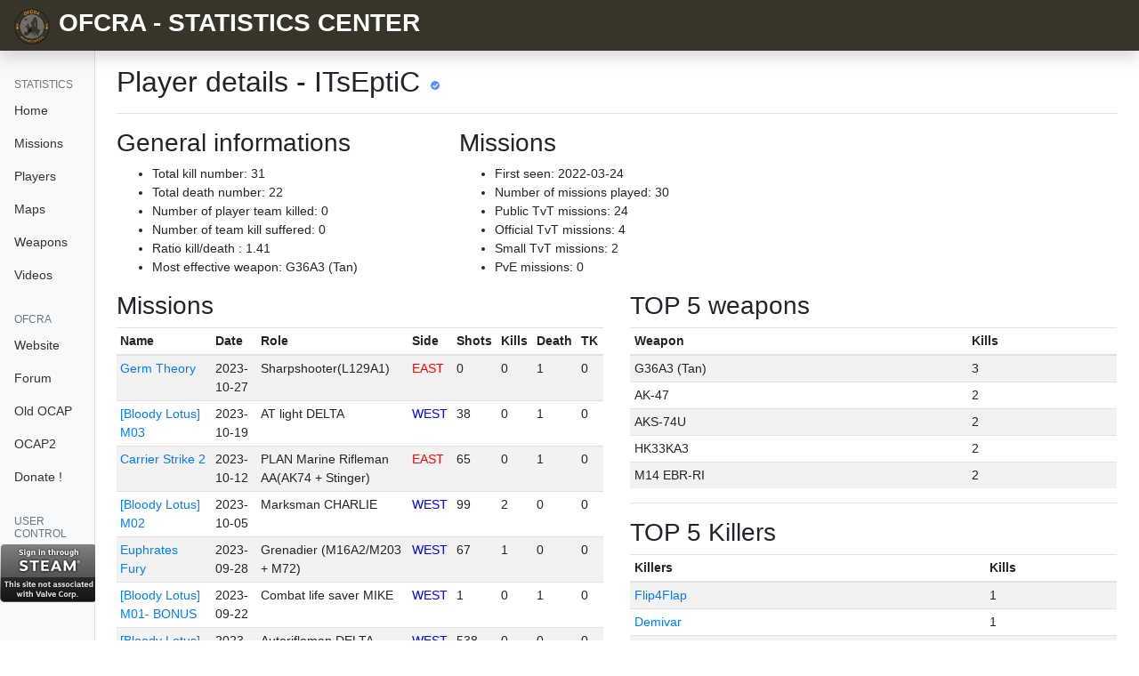

--- FILE ---
content_type: text/html; charset=UTF-8
request_url: https://aar.ofcra.org/stats/player.php?id=1680
body_size: 3417
content:


<!doctype html>
<html lang="en">
  <head>
	<!-- Global site tag (gtag.js) - Google Analytics -->
<script async src="https://www.googletagmanager.com/gtag/js?id=UA-32434288-1"></script>
<script>
  window.dataLayer = window.dataLayer || [];
  function gtag(){dataLayer.push(arguments);}
  gtag('js', new Date());

  gtag('config', 'UA-32434288-1');
</script>    
    <meta charset="utf-8">
    <meta name="viewport" content="width=device-width, initial-scale=1, shrink-to-fit=no">
    <meta name="description" content="">
    <meta name="author" content="OFCRA">
    <meta name="generator" content="Jekyll v4.0.1">
    <title>OFCRA - Statistiques - ITsEptiC</title>

    <link rel="canonical" href="https://game.ofcra.org/stats/index.php">
    <!-- Bootstrap core CSS -->
    <link href="css/bootstrap.min.css" rel="stylesheet">
    <link href="css/stats.css" rel="stylesheet">
    <link href="/css/dashboard.css" rel="stylesheet">
    <!-- Favicons -->
    <meta name="theme-color" content="#563d7c">
  </head>
  <body>
    <nav class="navbar navbar-dark sticky-top bg-dark flex-md-nowrap p-0 shadow"><a class="col-md-8 col-lg-8 mr-0 px-3 header-title" href="/stats/"><span>OFCRA - Statistics center</span></a>
<button class="navbar-toggler position-absolute d-md-none collapsed" type="button" data-toggle="collapse" data-target="#sidebarMenu" aria-controls="sidebarMenu" aria-expanded="false" aria-label="Toggle navigation">
    <span class="navbar-toggler-icon"></span>
</button>
</nav>

<div class="container-fluid">
  <div class="row">
    <nav id="sidebarMenu" class="col-md-3 col-lg-1 d-md-block bg-light sidebar collapse">
	<div class="sidebar-sticky pt-3">
    <h6 class="sidebar-heading d-flex justify-content-between align-items-center px-3 mt-4 mb-1 text-muted">Statistics</h6>
    <ul class="nav flex-column">
        <li class="nav-item"><a class="nav-link" href="index.php">Home</a></li>
        <li class="nav-item"><a class="nav-link" href="missions.php">Missions</a></li>
        <li class="nav-item"><a class="nav-link" href="players.php">Players</a></li>
        <li class="nav-item"><a class="nav-link" href="maps.php">Maps</a></li>
        <li class="nav-item"><a class="nav-link" href="weapons.php">Weapons</a></li>
        <li class="nav-item"><a class="nav-link" href="videos.php">Videos</a></li>
    </ul>
    
    <h6 class="sidebar-heading d-flex justify-content-between align-items-center px-3 mt-4 mb-1 text-muted">OFCRA</h6>
    <ul class="nav flex-column mb-2">
        <li class="nav-item"><a class="nav-link" href="https://www.ofcrav2.org">Website</a></li>
        <li class="nav-item"><a class="nav-link" href="https://www.ofcrav2.org/forum">Forum</a></li>
        <li class="nav-item"><a class="nav-link" href="https://aar.ofcra.org/ocap">Old OCAP</a></li>
        <li class="nav-item"><a class="nav-link" href="http://aar.ofcra.org:5000">OCAP2</a></li>
        <li class="nav-item"><a class="nav-link" href="https://www.ofcrav2.org/en/the-association/donate">Donate !</a></li> 
    </ul>
    <h6 class="sidebar-heading d-flex justify-content-between align-items-center px-3 mt-4 mb-1 text-muted">User control</h6>
    <a href='?login'><img src='https://steamcommunity-a.akamaihd.net/public/images/signinthroughsteam/sits_02.png'></a>	    </ul>
</div>
    
    </nav>

    <main role="main" class="col-md-9 ml-sm-auto col-lg-11 px-md-4">
      <div class="d-flex justify-content-between flex-wrap flex-md-nowrap align-items-center pt-3 pb-2 mb-3 border-bottom">
        <h1 class="h2">Player details - ITsEptiC <span class="verified"></span></h1>
      </div>
	<div class="row">
        <div class="col-md-4">
            <h3>General informations</h3>
            <ul>
                <li>Total kill number: 31</li>
                <li>Total death number: 22</li>
                <li>Number of player team killed: 0</li>
                <li>Number of team kill suffered: 0</li>
                <li>Ratio kill/death : 1.41</li>
                <li>Most effective weapon: G36A3 (Tan)</li>
				            </ul>
        </div>
        <div class="col-md-4">
            <h3>Missions</h3>
            <ul>
                <li>First seen: 2022-03-24</li>
                <li>Number of missions played: 30</li>
                <li>Public TvT missions: 24</li>
                <li>Official TvT missions: 4</li>
                <li>Small TvT missions: 2</li>
                <li>PvE missions: 0            </ul>
        </div>
            </div>
    <div class="row">
		<div class="col-md-6">
        <h3>Missions</h3>
		<table class="table table-striped table-sm" id="missions">
        <thead>
            <tr>
              <th>Name</th>
              <th>Date</th>
              <th>Role</th>
              <th>Side</th>
              <th>Shots</th>
              <th>Kills</th>
              <th>Death</th>
              <th>TK</th>
            </tr>
        </thead>
        <tbody>
		        <tr>
        <td><a href="mission.php?id=850">Germ Theory</a></td>
        <td>2023-10-27</td>
       	<td>Sharpshooter(L129A1)</td>
        <td class="EAST">EAST</td>
		<td>0</td>
        <td>0</td>
        <td>1</td>
		<td>0</td>

        </tr>
        
                <tr>
        <td><a href="mission.php?id=849">[Bloody Lotus] M03</a></td>
        <td>2023-10-19</td>
       	<td>AT light DELTA</td>
        <td class="WEST">WEST</td>
		<td>38</td>
        <td>0</td>
        <td>1</td>
		<td>0</td>

        </tr>
        
                <tr>
        <td><a href="mission.php?id=848">Carrier Strike 2</a></td>
        <td>2023-10-12</td>
       	<td>PLAN Marine Rifleman AA(AK74 + Stinger)</td>
        <td class="EAST">EAST</td>
		<td>65</td>
        <td>0</td>
        <td>1</td>
		<td>0</td>

        </tr>
        
                <tr>
        <td><a href="mission.php?id=847">[Bloody Lotus] M02</a></td>
        <td>2023-10-05</td>
       	<td>Marksman CHARLIE</td>
        <td class="WEST">WEST</td>
		<td>99</td>
        <td>2</td>
        <td>0</td>
		<td>0</td>

        </tr>
        
                <tr>
        <td><a href="mission.php?id=846">Euphrates Fury</a></td>
        <td>2023-09-28</td>
       	<td>Grenadier (M16A2/M203 + M72)</td>
        <td class="WEST">WEST</td>
		<td>67</td>
        <td>1</td>
        <td>0</td>
		<td>0</td>

        </tr>
        
                <tr>
        <td><a href="mission.php?id=845">[Bloody Lotus] M01- BONUS</a></td>
        <td>2023-09-22</td>
       	<td>Combat life saver MIKE</td>
        <td class="WEST">WEST</td>
		<td>1</td>
        <td>0</td>
        <td>1</td>
		<td>0</td>

        </tr>
        
                <tr>
        <td><a href="mission.php?id=844">[Bloody Lotus] M01</a></td>
        <td>2023-09-22</td>
       	<td>Autorifleman DELTA</td>
        <td class="WEST">WEST</td>
		<td>538</td>
        <td>0</td>
        <td>0</td>
		<td>0</td>

        </tr>
        
                <tr>
        <td><a href="mission.php?id=843">The Rock and a Hard Place</a></td>
        <td>2023-09-19</td>
       	<td>Medic</td>
        <td class="WEST">WEST</td>
		<td>124</td>
        <td>3</td>
        <td>0</td>
		<td>0</td>

        </tr>
        
                <tr>
        <td><a href="mission.php?id=841">Spike Hunt</a></td>
        <td>2023-08-31</td>
       	<td>LAT</td>
        <td class="WEST">WEST</td>
		<td>122</td>
        <td>2</td>
        <td>0</td>
		<td>0</td>

        </tr>
        
                <tr>
        <td><a href="mission.php?id=840">Rude Awakening</a></td>
        <td>2023-08-24</td>
       	<td>Gunner</td>
        <td class="EAST">EAST</td>
		<td>294</td>
        <td>2</td>
        <td>0</td>
		<td>0</td>

        </tr>
        
                <tr>
        <td><a href="mission.php?id=837">Kilo Doctrine - Mountain Dwellers</a></td>
        <td>2023-07-27</td>
       	<td>Croatian Grenadier(VHS-2GL)</td>
        <td class="WEST">WEST</td>
		<td>0</td>
        <td>0</td>
        <td>1</td>
		<td>0</td>

        </tr>
        
                <tr>
        <td><a href="mission.php?id=836">Police Service</a></td>
        <td>2023-07-20</td>
       	<td>Medic</td>
        <td class="EAST">EAST</td>
		<td>43</td>
        <td>1</td>
        <td>1</td>
		<td>0</td>

        </tr>
        
                <tr>
        <td><a href="mission.php?id=835">Search and destroy</a></td>
        <td>2023-07-13</td>
       	<td>MACV-SOG Marksman(M21)</td>
        <td class="WEST">WEST</td>
		<td>12</td>
        <td>0</td>
        <td>1</td>
		<td>0</td>

        </tr>
        
                <tr>
        <td><a href="mission.php?id=833">Civil War - R04</a></td>
        <td>2023-07-07</td>
       	<td>infirmier UNIFORM</td>
        <td class="EAST">EAST</td>
		<td>9</td>
        <td>0</td>
        <td>1</td>
		<td>0</td>

        </tr>
        
                <tr>
        <td><a href="mission.php?id=832">Exploding Jungle</a></td>
        <td>2023-06-30</td>
       	<td>Air Cav Grenadier(M79)</td>
        <td class="WEST">WEST</td>
		<td>36</td>
        <td>1</td>
        <td>0</td>
		<td>0</td>

        </tr>
        
                <tr>
        <td><a href="mission.php?id=830">Cost of war - Episode 2</a></td>
        <td>2023-06-29</td>
       	<td>Marksman</td>
        <td class="WEST">WEST</td>
		<td>28</td>
        <td>1</td>
        <td>1</td>
		<td>0</td>

        </tr>
        
                <tr>
        <td><a href="mission.php?id=829">Operation Saber</a></td>
        <td>2023-06-15</td>
       	<td>Rifleman (Private)</td>
        <td class="WEST">WEST</td>
		<td>98</td>
        <td>1</td>
        <td>0</td>
		<td>0</td>

        </tr>
        
                <tr>
        <td><a href="mission.php?id=828">UNinvolved in Peace Part 2</a></td>
        <td>2023-06-08</td>
       	<td>Veteran Russian Rifleman AT</td>
        <td class="EAST">EAST</td>
		<td>60</td>
        <td>2</td>
        <td>1</td>
		<td>0</td>

        </tr>
        
                <tr>
        <td><a href="mission.php?id=827">[Ogaden War] M04</a></td>
        <td>2023-06-02</td>
       	<td>RPG</td>
        <td class="WEST">WEST</td>
		<td>93</td>
        <td>2</td>
        <td>0</td>
		<td>0</td>

        </tr>
        
                <tr>
        <td><a href="mission.php?id=826">War on drugs</a></td>
        <td>2023-05-25</td>
       	<td>Marksman (SVDM)</td>
        <td class="EAST">EAST</td>
		<td>21</td>
        <td>2</td>
        <td>1</td>
		<td>0</td>

        </tr>
        
                <tr>
        <td><a href="mission.php?id=825">Endwar</a></td>
        <td>2023-05-22</td>
       	<td>Joint Strike Force Medic</td>
        <td class="WEST">WEST</td>
		<td>65</td>
        <td>1</td>
        <td>1</td>
		<td>0</td>

        </tr>
        
                <tr>
        <td><a href="mission.php?id=822">Operation Beethoven</a></td>
        <td>2023-05-11</td>
       	<td>Bodyguard - Medic (HK416)</td>
        <td class="EAST">EAST</td>
		<td>100</td>
        <td>0</td>
        <td>1</td>
		<td>0</td>

        </tr>
        
                <tr>
        <td><a href="mission.php?id=819">Marine coup in Lingor</a></td>
        <td>2023-04-27</td>
       	<td>Rifleman AT</td>
        <td class="EAST">EAST</td>
		<td>177</td>
        <td>4</td>
        <td>2</td>
		<td>0</td>

        </tr>
        
                <tr>
        <td><a href="mission.php?id=818">Operation Zombie</a></td>
        <td>2023-04-20</td>
       	<td>PIRA Veteran Marksman</td>
        <td class="EAST">EAST</td>
		<td>110</td>
        <td>2</td>
        <td>1</td>
		<td>0</td>

        </tr>
        
                <tr>
        <td><a href="mission.php?id=789">Panshjir valley</a></td>
        <td>2022-09-22</td>
       	<td>N/A</td>
        <td class="WEST">WEST</td>
		<td>N/A</td>
        <td>0</td>
        <td>1</td>
		<td>0</td>

        </tr>
        
                <tr>
        <td><a href="mission.php?id=782">Strike at Karkand</a></td>
        <td>2022-08-25</td>
       	<td>N/A</td>
        <td class="EAST">EAST</td>
		<td>N/A</td>
        <td>1</td>
        <td>1</td>
		<td>0</td>

        </tr>
        
                <tr>
        <td><a href="mission.php?id=777">The Raid</a></td>
        <td>2022-07-21</td>
       	<td>N/A</td>
        <td class="WEST">WEST</td>
		<td>N/A</td>
        <td>1</td>
        <td>1</td>
		<td>0</td>

        </tr>
        
                <tr>
        <td><a href="mission.php?id=772">Vietnam BONUS</a></td>
        <td>2022-06-23</td>
       	<td>N/A</td>
        <td class="EAST">EAST</td>
		<td>N/A</td>
        <td>0</td>
        <td>1</td>
		<td>0</td>

        </tr>
        
                <tr>
        <td><a href="mission.php?id=771">BAT23 - Vietnam mission</a></td>
        <td>2022-06-23</td>
       	<td>N/A</td>
        <td class="EAST">EAST</td>
		<td>N/A</td>
        <td>2</td>
        <td>1</td>
		<td>0</td>

        </tr>
        
                <tr>
        <td><a href="mission.php?id=747">[Grey zone] M04 - La Luna</a></td>
        <td>2022-03-24</td>
       	<td>N/A</td>
        <td class="EAST">EAST</td>
		<td>N/A</td>
        <td>0</td>
        <td>1</td>
		<td>0</td>

        </tr>
        
                </tbody>
        </table>
        </div>
		<div class="col-md-6">
        <h3>TOP 5 weapons</h3>
        <table class="table table-striped table-sm">
          <thead>
            <tr>
              <th>Weapon</th>
              <th>Kills</th>
            </tr>
          </thead>
          <tbody>
			                      <tr>
                      <td>G36A3 (Tan)</td>
                      <td>3</td>
                    </tr>
            
                                <tr>
                      <td>AK-47</td>
                      <td>2</td>
                    </tr>
            
                                <tr>
                      <td>AKS-74U</td>
                      <td>2</td>
                    </tr>
            
                                <tr>
                      <td>HK33KA3</td>
                      <td>2</td>
                    </tr>
            
                                <tr>
                      <td>M14 EBR-RI</td>
                      <td>2</td>
                    </tr>
            
                      </tbody>
        </table>
		<hr>

        <h3>TOP 5 Killers</h3>
        <table class="table table-striped table-sm">
          <thead>
            <tr>
              <th>Killers</th>
              <th>Kills</th>
            </tr>
          </thead>
          <tbody>
			                      <tr>
                      <td><a href="player.php?id=1">Flip4Flap</a> </td>
                      <td>1</td>
                    </tr>
            
                                <tr>
                      <td><a href="player.php?id=2">Demivar</a> </td>
                      <td>1</td>
                    </tr>
            
                                <tr>
                      <td><a href="player.php?id=3">Nasa</a> </td>
                      <td>1</td>
                    </tr>
            
                                <tr>
                      <td><a href="player.php?id=254">[FJB49] Roland</a> </td>
                      <td>1</td>
                    </tr>
            
                                <tr>
                      <td><a href="player.php?id=266">Pogo_</a> </td>
                      <td>1</td>
                    </tr>
            
                      </tbody>
        </table>
		<hr>

        <h3>TOP 5 Victim</h3>
        <table class="table table-striped table-sm">
          <thead>
            <tr>
              <th>Killers</th>
              <th>Kills</th>
              <th>%</th>
            </tr>
          </thead>
          <tbody>
			                      <tr>
                      <td><a href="player.php?id=554">Ezio</a></td>
                      <td>4</td>
                      <td>12.9 %</td>
                    </tr>
            
                                <tr>
                      <td><a href="player.php?id=254">[FJB49] Roland</a></td>
                      <td>2</td>
                      <td>6.45 %</td>
                    </tr>
            
                                <tr>
                      <td><a href="player.php?id=276">Beneris</a></td>
                      <td>2</td>
                      <td>6.45 %</td>
                    </tr>
            
                                <tr>
                      <td><a href="player.php?id=1854">[FAWR] Sam Macdams</a></td>
                      <td>1</td>
                      <td>3.23 %</td>
                    </tr>
            
                                <tr>
                      <td><a href="player.php?id=1233">Alphamyl</a></td>
                      <td>1</td>
                      <td>3.23 %</td>
                    </tr>
            
                      </tbody>
        </table>
        </div>

      </div>
    </main>
  </div>
</div>
<script src="https://code.jquery.com/jquery-3.5.1.slim.min.js" integrity="sha384-DfXdz2htPH0lsSSs5nCTpuj/zy4C+OGpamoFVy38MVBnE+IbbVYUew+OrCXaRkfj" crossorigin="anonymous"></script>
<script src="js/bootstrap.bundle.min.js"></script>
<script type="text/javascript" src="js/jquery.tablesorter.js"></script>

<script>
$(function() {
  $("#missions").tablesorter();
});
</script>
</body>
</html>

--- FILE ---
content_type: text/css
request_url: https://aar.ofcra.org/stats/css/stats.css
body_size: 426
content:
a.header-title span {
	display:block;
	color:#fff;	
	font-size:2em;
	text-transform:uppercase;
	background:transparent url(/img/logo.png) left 10px no-repeat;
	background-size: 40px auto;	
	padding:5px 0 10px 50px;
	font-weight:600;
}
.bluefor, .WEST {
	color:blue;	
}
.redfor, .EAST {
	color:red;	
}
.greenfor, .GUER {
	color:green;
}
.civilian, .CIV {
	color:#F0F;
}
.profileName {
	color:#fff;
	font-weight:bold;
}	
.navbar-dark {
	background:#666;
}
.tablesorter th {
	cursor:pointer;	
}
.verified {
	background:transparent url(../img/verified.png) center center no-repeat;
	background-size:10px 10px;
	display:inline-block;
	width:15px;
	height:15px;	
}
/*label {
	float:left;
	width: 150px;	
}*/
.navbar-dark {
	background-color:#373527!important;
}

--- FILE ---
content_type: text/css
request_url: https://aar.ofcra.org/css/dashboard.css
body_size: 718
content:
body {
  font-size: .875rem;
}

.feather {
  width: 16px;
  height: 16px;
  vertical-align: text-bottom;
}

/*
 * Sidebar
 */

.sidebar {
  position: fixed;
  top: 0;
  bottom: 0;
  left: 0;
  z-index: 100; /* Behind the navbar */
  padding: 48px 0 0; /* Height of navbar */
  box-shadow: inset -1px 0 0 rgba(0, 0, 0, .1);
}

@media (max-width: 767.98px) {
  .sidebar {
    top: 5rem;
  }
}

.sidebar-sticky {
  position: relative;
  top: 0;
  height: calc(100vh - 48px);
  padding-top: .5rem;
  overflow-x: hidden;
  overflow-y: auto; /* Scrollable contents if viewport is shorter than content. */
}

@supports ((position: -webkit-sticky) or (position: sticky)) {
  .sidebar-sticky {
    position: -webkit-sticky;
    position: sticky;
  }
}

.sidebar .nav-link {
  font-weight: 500;
  color: #333;
}

.sidebar .nav-link .feather {
  margin-right: 4px;
  color: #999;
}

.sidebar .nav-link.active {
  color: #007bff;
}

.sidebar .nav-link:hover .feather,
.sidebar .nav-link.active .feather {
  color: inherit;
}

.sidebar-heading {
  font-size: .75rem;
  text-transform: uppercase;
}

/*
 * Navbar
 */

.navbar-brand {
  padding-top: .75rem;
  padding-bottom: .75rem;
  font-size: 1rem;
  background-color: rgba(0, 0, 0, .25);
  box-shadow: inset -1px 0 0 rgba(0, 0, 0, .25);
}

.navbar .navbar-toggler {
  top: .25rem;
  right: 1rem;
}

.navbar .form-control {
  padding: .75rem 1rem;
  border-width: 0;
  border-radius: 0;
}

.form-control-dark {
  color: #fff;
  background-color: rgba(255, 255, 255, .1);
  border-color: rgba(255, 255, 255, .1);
}

.form-control-dark:focus {
  border-color: transparent;
  box-shadow: 0 0 0 3px rgba(255, 255, 255, .25);
}


.footer {
  background-color: #f5f5f5;
}

.footer > .container {
  padding-right: 15px;
  padding-left: 15px;
}